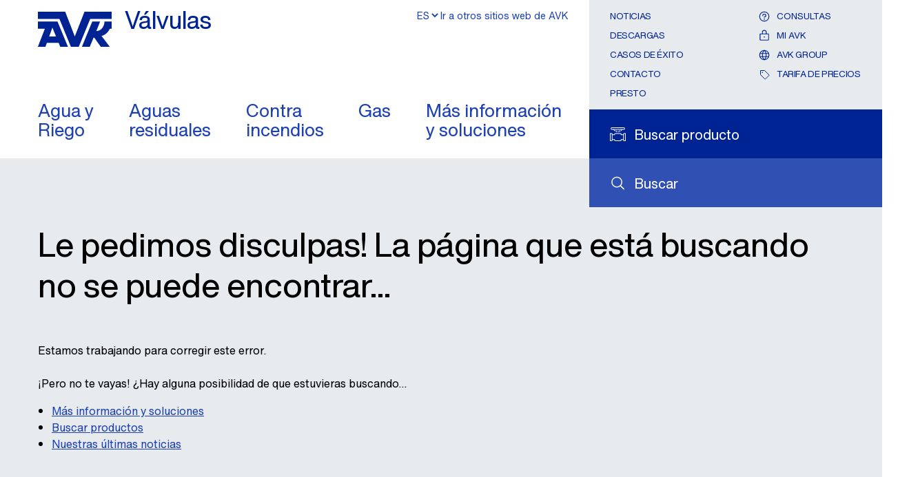

--- FILE ---
content_type: text/html; charset=utf-8
request_url: https://www.avkvalvulas.com/es-es/error-pages/not-found?item=%2fm%C3%A1s-informaci%C3%B3n-y-soluciones%2fcat%C3%A1logo-presto-avk&user=extranet%5cAnonymous&site=avk-spain
body_size: 7095
content:
<!DOCTYPE html>



<html lang="es" class="theme-local-site  no-js" prefix="og: http://ogp.me/ns#">

<head>
    <link rel="preconnect" href="https://cdn.fonts.net" crossorigin="anonymous" />
    <link rel="preload" href="https://cdn.fonts.net/kit/7b032051-4f6f-4d27-af52-a68032f08ad7/HelveticaNowVariable/HelveticaNowVariableRoman_normal_normal.woff2" as="font" type="font/woff2" crossorigin="anonymous" fetchpriority="high">
    <link rel="preload" href="https://cdn.fonts.net/kit/7b032051-4f6f-4d27-af52-a68032f08ad7/NeueHelveticaWorld/NeueHelveticaWorld45Light_normal_normal.woff2" as="font" type="font/woff2" crossorigin="anonymous" fetchpriority="low">
    <link rel="preload" href="https://cdn.fonts.net/kit/7b032051-4f6f-4d27-af52-a68032f08ad7/NeueHelveticaPaneuropean/NeueHelveticaPaneuropean45Light_normal_normal.woff2" as="font" type="font/woff2" crossorigin="anonymous"fetchpriority="low">
    <link rel="preload" href="https://cdn.fonts.net/kit/7b032051-4f6f-4d27-af52-a68032f08ad7/NeueHelveticaPaneuropean/NeueHelveticaPaneuropean35Thin_normal_normal.woff2" as="font" type="font/woff2" crossorigin="anonymous"fetchpriority="low">
    <link rel="preload" href="https://cdn.fonts.net/kit/7b032051-4f6f-4d27-af52-a68032f08ad7/NeueHelveticaPaneuropean/NeueHelveticaPaneuropean65Medium_normal_normal.woff2" as="font" type="font/woff2" crossorigin="anonymous"fetchpriority="low">
    <link rel="preload" href="https://cdn.fonts.net/kit/7b032051-4f6f-4d27-af52-a68032f08ad7/NeueHelveticaPaneuropean/NeueHelveticaPaneuropean55Roman_normal_normal.woff2" as="font" type="font/woff2" crossorigin="anonymous"fetchpriority="low">
    <link rel="preload" href="https://cdn.fonts.net/kit/7b032051-4f6f-4d27-af52-a68032f08ad7/NeueHelveticaPaneuropean/NeueHelveticaPaneuropean75Bold_normal_normal.woff2" as="font" type="font/woff2" crossorigin="anonymous"fetchpriority="low">
    <link rel="preload" href="https://cdn.fonts.net/kit/7b032051-4f6f-4d27-af52-a68032f08ad7/NeueHelveticaWorld/NeueHelveticaWorld55Roman_normal_normal.woff2" as="font" type="font/woff2" crossorigin="anonymous"fetchpriority="low">
    <link rel="preload" href="https://cdn.fonts.net/kit/7b032051-4f6f-4d27-af52-a68032f08ad7/NeueHelveticaWorld/NeueHelveticaWorld75Bold_normal_normal.woff2" as="font" type="font/woff2" crossorigin="anonymous"fetchpriority="low">
    <link href="https://cdn.fonts.net/kit/7b032051-4f6f-4d27-af52-a68032f08ad7/7b032051-4f6f-4d27-af52-a68032f08ad7.css" rel="stylesheet" fetchpriority="high"/>

    <link rel="stylesheet" href="/static/css/theme-local-site.min.css" type="text/css" fetchpriority="high"/>
    
    <meta charset="utf-8">
    <title>P&#225;gina no encontrada - AVK V&#225;lvulas S.A.</title>
        <link rel="icon" type="image/x-icon" href="/favicon.ico" />

    

    

    <meta name="viewport" content="width=device-width, initial-scale=1">
    <meta name="format-detection" content="telephone=no">
    <meta name="theme-color" content="#002395">
    <link rel="preload" as="script" fetchpriority="high" href="/static/js/main.min.js">
    <link rel="preload" as="script" fetchpriority="low" href="/static/js/second.min.js">

        <!-- Google Tag Manager -->
        <script>

                    (function(w, d, s, l, i) {
                        w[l] = w[l] || []; w[l].push({
                            'gtm.start':
            new Date().getTime(), event: 'gtm.js'
        }); var f = d.getElementsByTagName(s)[0],
            j = d.createElement(s), dl = l != 'dataLayer' ? '&l=' + l : ''; j.async = true; j.src =
                'https://www.googletagmanager.com/gtm.js?id=' + i + dl; f.parentNode.insertBefore(j, f);
            })(window, document, 'script', 'dataLayer', 'GTM-T2LT65X');

        </script>
        <!-- End Google Tag Manager -->

            <script id="CookieConsent" src="https://policy.app.cookieinformation.com/uc.js" data-culture="es" data-gcm-version="2.0" type="text/javascript" defer></script>

    <script src="https://js.hcaptcha.com/1/api.js?hl=es" async defer></script>
    <script src="/static/js/modernizr.js" async defer></script>

        <link rel="canonical" href="https://www.avkvalvulas.com/es-es/error-pages/not-found" />

        <script async src="https://maps.googleapis.com/maps/api/js?key=AIzaSyBdVX20bT7_9dcqhdvEbsYJ1fjWcuupAXs&loading=async&libraries=marker,geometry,places"></script>
<script src="https://unpkg.com/@googlemaps/markerclusterer/dist/index.min.js"></script></head>

<body class=" logged-out ">

<!-- Google Tag Manager (noscript) -->
        <noscript>
            <iframe src="https://www.googletagmanager.com/ns.html?id=GTM-T2LT65X"
                    height="0" width="0" style="display:none;visibility:hidden"></iframe>
        </noscript>
    <!-- End Google Tag Manager (noscript) -->


    <div id="top-container"></div>

    <header >
        <div class="nav" id="navigation">
            <div class="grid grid-container">
                <button class="nav__toggle" data-current-page-id="b8ab6d87-5215-423b-aab9-57bf23b24c42">
    <svg xmlns="http://www.w3.org/2000/svg" viewBox="0 0 26 26">
        <path d="M1,5H25a1,1,0,0,1,1,1h0a1,1,0,0,1-1,1H1A1,1,0,0,1,0,6H0A1,1,0,0,1,1,5Z" />
        <path d="M1,12H25a1,1,0,0,1,1,1h0a1,1,0,0,1-1,1H1a1,1,0,0,1-1-1H0A1,1,0,0,1,1,12Z" />
        <path d="M1,19H25a1,1,0,0,1,1,1h0a1,1,0,0,1-1,1H1a1,1,0,0,1-1-1H0A1,1,0,0,1,1,19Z" />
    </svg>
</button>
<div class="nav__breadcrumb">
    <button class="nav__back">
        <svg xmlns="http://www.w3.org/2000/svg" viewBox="6657.926 -1729.627 13 22.254">
            <path fill="#002395"
                  d="M485.722,1206.82l-11.136,10.149a.939.939,0,0,1-1.324,0,.928.928,0,0,1,0-1.317l10.465-9.537-10.465-9.537a.928.928,0,0,1,0-1.317.939.939,0,0,1,1.324,0l11.136,10.149a1.071,1.071,0,0,1,0,1.411Z"
                  transform="translate(7143.914 -512.385) rotate(180)" />
        </svg>
        Volver
    </button>
</div>
                <div class="row row--stretch">
                    <div class="sm-8 xl-9 row--stretch-left nav__top--wrapper">
                        
<a href="https://www.avkvalvulas.com/es-es" title="Ir a la p&#225;gina de inicio" class="logo logo__default">
    <figure>
        <svg xmlns="http://www.w3.org/2000/svg" width="115" height="55" viewBox="-17763 -1853.461 271.301 129.175">
            <path fill="#002395" d="M220.57,49.4l-35.678,91.575L149.632,49.4H49.2V75.887h79.209L170.6,178.575H199.43L241.542,75.887H320.5V49.4Z" transform="translate(-17812.199 -1902.861)" />
            <path fill="#002395" d="M49.2,92.8v26.152H74.935L49.2,185.8H76.94L82.2,171.174h43.2l5.932,14.622h28.325l-38.268-93Zm41.526,54.9,11.865-32.753L115.876,147.7Z" transform="translate(-17812.199 -1909.998)" />
            <path fill="#002395" d="M295.973,127.96l13.87-35.26H281.1l-38.1,93h28.826l14.037-33.589,2.841.334L312.266,185.7h33.087l-30.247-39.772c22.81-6.016,30.5-26.988,30.5-26.988h6.684V92.7H326.053c.084,0-.585,32.837-30.08,35.26" transform="translate(-17844.071 -1909.982)" />
        </svg>
        
        <figcaption>Válvulas</figcaption>
    </figure>
</a>
<nav class="nav__top five-plus">
    <ul class="main show">
            <li  class="nav__list-item nav__list-item--has-mobile-string">
				<a href="https://www.avkvalvulas.com/es-es/agua-y-riego" data-navigation-title="Agua y Riego " data-page-id="04f36bda-c50e-4332-bf0c-0ef473e86e1b" class="nav__list-item-anchor ">
					Agua y  <br/>Riego 
				</a>
					<a href="https://www.avkvalvulas.com/es-es/agua-y-riego"  data-navigation-title="Agua y Riego " data-page-id="04f36bda-c50e-4332-bf0c-0ef473e86e1b" class="nav__list-item-anchor nav__list-item-anchor--mobile ">
						Agua y Riego 
					</a>
			</li>
            <li  class="nav__list-item nav__list-item--has-mobile-string">
				<a href="https://www.avkvalvulas.com/es-es/tratamiento-de-aguas" data-navigation-title="Aguas residuales" data-page-id="b54f32df-01ed-4299-9dc4-1d93c9404d90" class="nav__list-item-anchor ">
					  Aguas  <br/>residuales
				</a>
					<a href="https://www.avkvalvulas.com/es-es/tratamiento-de-aguas"  data-navigation-title="Aguas residuales" data-page-id="b54f32df-01ed-4299-9dc4-1d93c9404d90" class="nav__list-item-anchor nav__list-item-anchor--mobile ">
						Aguas residuales
					</a>
			</li>
            <li  class="nav__list-item nav__list-item--has-mobile-string">
				<a href="https://www.avkvalvulas.com/es-es/protecci&#243;n-contra-incendios" data-navigation-title="Contra incendios" data-page-id="580af2f9-842c-488b-aa50-c7c0acc86eba" class="nav__list-item-anchor ">
					Contra  <br/>incendios
				</a>
					<a href="https://www.avkvalvulas.com/es-es/protecci&#243;n-contra-incendios"  data-navigation-title="Contra incendios" data-page-id="580af2f9-842c-488b-aa50-c7c0acc86eba" class="nav__list-item-anchor nav__list-item-anchor--mobile ">
						Contra incendios
					</a>
			</li>
            <li  class="nav__list-item nav__list-item--has-mobile-string">
				<a href="https://www.avkvalvulas.com/es-es/suministro-de-gas" data-navigation-title="Gas" data-page-id="32ed4833-1097-4499-9747-150fc2001cdc" class="nav__list-item-anchor ">
					Gas
				</a>
					<a href="https://www.avkvalvulas.com/es-es/suministro-de-gas"  data-navigation-title="Gas" data-page-id="32ed4833-1097-4499-9747-150fc2001cdc" class="nav__list-item-anchor nav__list-item-anchor--mobile ">
						Gas
					</a>
			</li>
            <li  class="nav__list-item nav__list-item--has-mobile-string">
				<a href="https://www.avkvalvulas.com/es-es/m&#225;s-informaci&#243;n-y-soluciones" data-navigation-title="M&#225;s informaci&#243;n y soluciones" data-page-id="aacc0ce4-5271-423d-ab71-e29013d57b43" class="nav__list-item-anchor ">
					Más información  <br/>y soluciones
				</a>
					<a href="https://www.avkvalvulas.com/es-es/m&#225;s-informaci&#243;n-y-soluciones"  data-navigation-title="M&#225;s informaci&#243;n y soluciones" data-page-id="aacc0ce4-5271-423d-ab71-e29013d57b43" class="nav__list-item-anchor nav__list-item-anchor--mobile ">
						Más información y soluciones
					</a>
			</li>
    </ul>
</nav>
                    </div>
                    <div class="sm-4 xl-3 row--stretch-right toolbar--wrapper">

                        <div class="toolbar">
                                <div class="search search-site row row--align-center">
        <span class="icon icon-search">
            <svg role="presentation">
                <use xlink:href="/static/svg/_bundle.svg#magnifying-glass"></use>
            </svg>
        </span>
        <a class="gtm__search-site" href="https://www.avkvalvulas.com/es-es/buscar" title="Buscar"><span class="text-label">Buscar</span></a>
    </div>
    <div class="search search-product row row--align-center ">
        <span class="icon icon-search-product ">
            <svg role="presentation">
                    <use xlink:href="/static/svg/_bundle.svg#search-product"></use>

            </svg>
        </span>
        <a class="gtm__search-product" href="https://www.avkvalvulas.com/es-es/buscador-de-productos" id="search-product" title="Ir al buscador de productos"><span class="text-label">Buscar producto</span></a>
    </div>

        <div class="enquiry nav__enquiry-button">
                <form method="get" action="/api/sitecore/login" data-module="chooser" data-itemid="myavk" data-url="https://www.avkvalvulas.com/es-es/mi-avk/consulta" title="Vea sus consultas">
                    <button type="submit" class="row row--align-center toolbar__contact-btn">
                        <span class="icon icon-enquiry">
                            <svg role="presentation">
                                <use xlink:href="/static/svg/_bundle.svg#question"></use>
                            </svg>
                        </span>
                        <span class="enquiry__text text-label">Consultas</span>
                    </button>
                </form>
        </div>
<nav>
    <ul>
                    <li><a href="https://www.avkvalvulas.com/es-es/noticias" >Noticias</a></li>
                    <li><a href="https://www.avkvalvulas.com/es-es/descargas" >Descargas</a></li>
                    <li><a href="https://www.avkvalvulas.com/es-es/casos-de-&#233;xito" >Casos de &#233;xito</a></li>
                    <li><a href="https://www.avkvalvulas.com/es-es/contacto" >Contacto</a></li>
                    <li><a href="https://www.avkvalvulas.com/es-es/m&#225;s-informaci&#243;n-y-soluciones/presto" >Presto</a></li>

        
    </ul>

    <ul class="user-links">
                <li>
                        <form method="get" action="/api/sitecore/login" data-module="chooser" data-itemid="myavk" data-url="https://www.avkvalvulas.com/es-es/mi-avk/consulta">
                            <button type="submit" class="row row--align-center toolbar__contact-btn">
                                <span class="icon icon-enquiry">
                                    <svg role="presentation">
                                        <use xlink:href="/static/svg/_bundle.svg#question"></use>
                                    </svg>
                                </span>
                                <span>Consultas</span>
                            </button>
                        </form>
                </li>
            <li>
                    <form method="get" action="/api/sitecore/login" data-module="chooser" data-itemid="myavk" data-url="https://www.avkvalvulas.com/es-es/mi-avk/consulta">
                        <button type="submit" class="row row--align-center toolbar__contact-btn">
                            <span class="icon icon-login">
                                <svg role="presentation">
                                    <use xlink:href="/static/svg/_bundle.svg#lock"></use>
                                </svg>
                            </span>
                            <span>Mi AVK</span>
                        </button>
                    </form>

            </li>
                        <li>
                    <a href="https://www.avkvalves.com/en" class="login row row--align-center" title="AVK Group" target="_blank" rel="noopener noreferrer">
                        <span class="icon icon-global">
                            <svg role="presentation">
                                <use xlink:href="/static/svg/_bundle.svg#globe"></use>
                            </svg>
                        </span>
                        <span>AVK Group</span>
                    </a>
                </li>

            <li>
                <a href="https://www.avkvalvulas.com/-/media/websites/local-websites/avk-spain/files/downloads/tarifa-avk-valvulas-noviembre-2024.pdf?rev=f9e972f3689d4940968802eec036bd22" class="login row row--align-center" title="Tarifa de precios" target="_blank" rel="noopener noreferrer">
                    <span class="icon icon-price-list">
                        <svg role="presentation">
                            <use xlink:href="/static/svg/_bundle.svg#tag"></use>
                        </svg>
                    </span>
                    <span>Tarifa de precios</span>
                </a>
            </li>
    </ul>
</nav><div class="chooser-links">
        <form>
            <select id="language-select" title="Selecciona un idioma ">

                    <option value="es-ES" selected>es</option>
                    <option value="pt-PT" >pt</option>


            </select>
        </form>

    <form method="post" action="/api/sitecore/siteandlanguagechooser/siteandlanguagechooser" class="chooser-links__form" data-module="chooser" data-itemid="3fff9d1e-e2e1-401b-94bb-f527be8bf3b3" data-sitechooser="true">
        <input id="WebsiteID" name="WebsiteID" type="hidden" value="6f003582-1845-458b-a5b2-8d553e213f30" />
        <input id="SiteAndLanguageChooserID" name="SiteAndLanguageChooserID" type="hidden" value="3fff9d1e-e2e1-401b-94bb-f527be8bf3b3" />
        <button type="submit" class="gtm__site-and-language-chooser-links">Ir a otros sitios web de AVK</button>
    </form>
</div>
                        </div>
                    </div>
                </div>
            </div>
        </div>
    </header>

    <main>

        <article class="article ribbon notfound">
    <div class="grid grid-container">
        <div class="row">
            <div class="article-content">
                <header>
                    <h1>Le pedimos disculpas! La página que está buscando no se puede encontrar...</h1>
                    <p></p>
                </header>
                <div class="rich-text">
                    <p>Estamos trabajando para corregir este error.</p>
<h4>&iexcl;Pero no te vayas! &iquest;Hay alguna posibilidad de que estuvieras buscando...</h4>
<ul>
    <li><a href="https://www.avkvalvulas.com/es-es/más-información-y-soluciones">M&aacute;s informaci&oacute;n y soluciones</a></li>
    <li><a href="https://www.avkvalvulas.com/es-es/buscador-de-productos">Buscar productos</a></li>
    <li><span><a href="https://www.avkvalvulas.com/es-es/noticias">Nuestras &uacute;ltimas noticias</a></span></li>
</ul>
                </div>
            </div>
        </div>
    </div>
</article>




    </main>

    <footer>
        <div class="grid grid-container">
            <div class="row">
                <div class="xs-12 sm-6">
                    

<figure class="logo logo__default" title="">

        <svg xmlns="http://www.w3.org/2000/svg" width="115" height="55" viewBox="-17763 -1853.461 271.301 129.175">
            <path fill="#002395" d="M220.57,49.4l-35.678,91.575L149.632,49.4H49.2V75.887h79.209L170.6,178.575H199.43L241.542,75.887H320.5V49.4Z" transform="translate(-17812.199 -1902.861)" />
            <path fill="#002395" d="M49.2,92.8v26.152H74.935L49.2,185.8H76.94L82.2,171.174h43.2l5.932,14.622h28.325l-38.268-93Zm41.526,54.9,11.865-32.753L115.876,147.7Z" transform="translate(-17812.199 -1909.998)" />
            <path fill="#002395" d="M295.973,127.96l13.87-35.26H281.1l-38.1,93h28.826l14.037-33.589,2.841.334L312.266,185.7h33.087l-30.247-39.772c22.81-6.016,30.5-26.988,30.5-26.988h6.684V92.7H326.053c.084,0-.585,32.837-30.08,35.26" transform="translate(-17844.071 -1909.982)" />
        </svg>

</figure>
<address>
    <h4>AVK Válvulas, S.A.</h4>
    <span>Pol. Ind. Constantí, Avenida Europa, 27-31</span>, <span></span><br>
    <span>43120</span> <span>Constantí  (Tarragona)</span>, <em>España</em><br>

        <div><i>NIF:</i><span> A43376847</span></div>
            <div><i>Teléfono:</i><span class="gtm__footer-phone"> +34 977 54 30 08</span></div>
            <script type="application/ld+json">
            {
            "@context": "http://schema.org",
            "@type": "Organization",
            "logo": "https://www.avkvalvulas.com/es-es/static/svg/logo.svg",
            "name": "AVK V&#225;lvulas, S.A.",
            "telephone": "+34 977 54 30 08",
            "url": "https://www.avkvalvulas.com/es-es",
            "address": {
            "@type": "PostalAddress",
            "addressLocality": "Constant&#237;  (Tarragona), Espa&#241;a",
            "postalCode": "43120",
            "streetAddress": "Pol. Ind. Constant&#237;, Avenida Europa, 27-31"
            }
            }
    </script>
</address>

    <a href="https://www.avkvalvulas.com/es-es/contacto">Todos los contactos</a>

<a href="https://www.avkvalvulas.com/es-es/m&#225;s-informaci&#243;n-y-soluciones/pol&#237;tica-de-privacidad" >Pol&#237;tica de privacidad</a>
<a href="https://www.avkvalvulas.com/es-es/m&#225;s-informaci&#243;n-y-soluciones/informaci&#243;n-y-aviso-legal" >Informaci&#243;n y aviso legal</a>
                </div>
                <div class="xs-12 sm-6">
                    <div class="fast-contact">
                            <div class="social-media row row--align-center">
        <span class="h4">Seguir</span>
            <a href="https://www.linkedin.com/company/avk-valvulas/" title="AVK en LinkedIn™" target="_blank" rel="noopener noreferrer">
                <span class="icon icon-social">
                    <svg role="presentation">
                        <use xlink:href="/static/svg/_bundle.svg#linkedin"></use>
                    </svg>
                </span>
            </a>
            <a href="https://www.youtube.com/user/AVKvalves" title="AVK en Youtube" target="_blank" rel="noopener noreferrer">
                <span class="icon icon-social">
                    <svg role="presentation">
                        <use xlink:href="/static/svg/_bundle.svg#youtube"></use>
                    </svg>
                </span>
            </a>
    </div>
<div class="fast-contact-row row row--align-center">
    <p class="h2">Teléfono de contacto</p>
    <a href="tel: +34 977 54 30 08" class="row row--align-center emergency-phone gtm__emergency-phone" title="+34 977 54 30 08">
        <span class="icon icon-telephone">
            <svg role="presentation">
                <use xlink:href="/static/svg/_bundle.svg#phone"></use>
            </svg>
        </span>
        <span class="telephone">+34 977 54 30 08</span>
    </a>
</div>

                    </div>
                </div>
            </div>
        </div>
    </footer>


    <div class="loader">
        <div></div>
        <div></div>
        <div></div>
    </div>

    <script>
        var scriptLoaderSettings = {
            mainScriptSrc: [
                '/static/js/main.min.js'
            ],
            secondScriptSrc: [
                "/static/js/vendor.tweenmax.min.js",
                "/static/js/second.min.js"
            ],
            flickityJs: "/static/js/vendor.flickity.min.js"

        };

        var loadMainScript = function () { function a(a) { var b = document.createElement("script"); b.async = !0, b.src = a, document.body.appendChild(b) } if ("object" == typeof scriptLoaderSettings.mainScriptSrc) for (var b = 0; b < scriptLoaderSettings.mainScriptSrc.length; b++)a(scriptLoaderSettings.mainScriptSrc[b]); else a(scriptLoaderSettings.mainScriptSrc) };
        loadMainScript();
    </script>


    <script>
        document.addEventListener("DOMContentLoaded", () => {
            if ("#findavk" === window.location.hash) {
                window.location.hash = "#sitechooser";
            }

            const e = e => { e.classList.remove("loading"), e.classList.add("loaded") }, o = e => { "fade-in-from-zero" === e.animationName && (e.target.closest(".progressive").style.backgroundImage = "none") }; var a; null == a && (a = document.querySelectorAll(".progressive")), document.addEventListener("animationend", o), a.forEach((o => { const a = o.querySelector(":scope > .progressive__image"); (e => { e.classList.add("loading") })(o), a.complete ? e(o) : a.addEventListener("load", (() => e(o))) }));
        });
    </script>

    
    

</body>
</html>